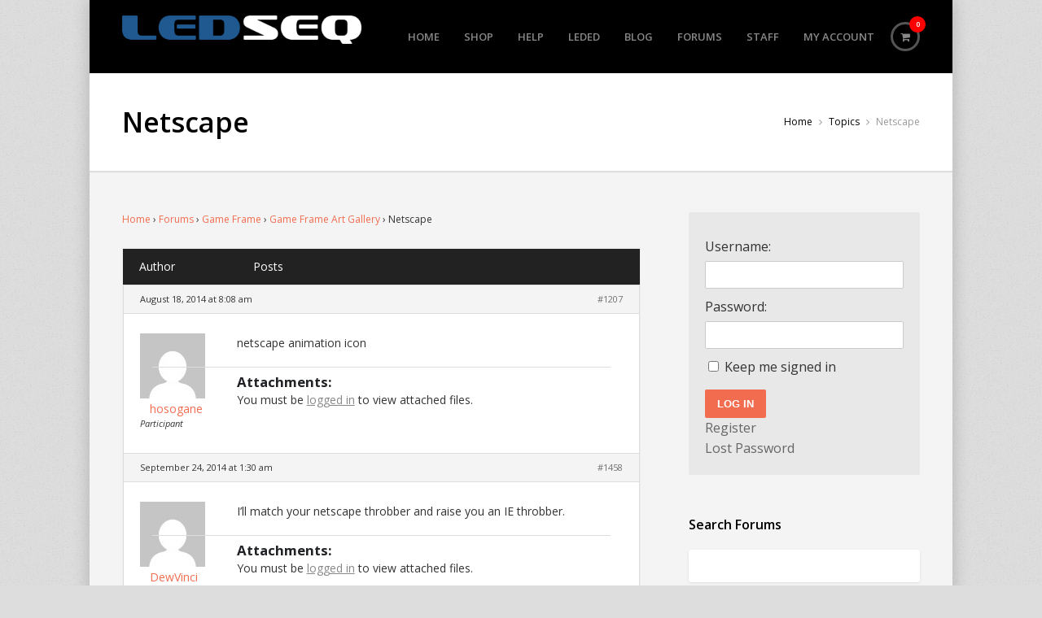

--- FILE ---
content_type: text/html; charset=UTF-8
request_url: https://www.ledseq.com/forums/topic/netscape/
body_size: 9444
content:
<!DOCTYPE html>

<html lang="en-US">
<head>
	<meta charset="UTF-8" />
			<meta name="viewport" content="width=device-width, initial-scale=1, maximum-scale=1" />
		<link rel="pingback" href="https://www.ledseq.com/xmlrpc.php" />
			<link rel="shortcut icon" href="https://www.ledseq.com/wp-content/uploads/2015/03/face.png" />
		<title>Netscape &#8211; LEDSEQ</title>
<meta name='robots' content='max-image-preview:large' />
<link rel='dns-prefetch' href='//www.ledseq.com' />
<link rel="alternate" type="application/rss+xml" title="LEDSEQ &raquo; Feed" href="https://www.ledseq.com/feed/" />
<link rel="alternate" type="application/rss+xml" title="LEDSEQ &raquo; Comments Feed" href="https://www.ledseq.com/comments/feed/" />
<link rel="alternate" title="oEmbed (JSON)" type="application/json+oembed" href="https://www.ledseq.com/wp-json/oembed/1.0/embed?url=https%3A%2F%2Fwww.ledseq.com%2Fforums%2Ftopic%2Fnetscape%2F" />
<link rel="alternate" title="oEmbed (XML)" type="text/xml+oembed" href="https://www.ledseq.com/wp-json/oembed/1.0/embed?url=https%3A%2F%2Fwww.ledseq.com%2Fforums%2Ftopic%2Fnetscape%2F&#038;format=xml" />
<style id='wp-img-auto-sizes-contain-inline-css' type='text/css'>
img:is([sizes=auto i],[sizes^="auto," i]){contain-intrinsic-size:3000px 1500px}
/*# sourceURL=wp-img-auto-sizes-contain-inline-css */
</style>
<style id='wp-emoji-styles-inline-css' type='text/css'>

	img.wp-smiley, img.emoji {
		display: inline !important;
		border: none !important;
		box-shadow: none !important;
		height: 1em !important;
		width: 1em !important;
		margin: 0 0.07em !important;
		vertical-align: -0.1em !important;
		background: none !important;
		padding: 0 !important;
	}
/*# sourceURL=wp-emoji-styles-inline-css */
</style>
<link rel='stylesheet' id='wp-block-library-css' href='https://www.ledseq.com/wp-includes/css/dist/block-library/style.min.css?ver=6.9' type='text/css' media='all' />
<link rel='stylesheet' id='wc-blocks-style-css' href='https://www.ledseq.com/wp-content/plugins/woocommerce/assets/client/blocks/wc-blocks.css?ver=wc-10.4.3' type='text/css' media='all' />
<style id='global-styles-inline-css' type='text/css'>
:root{--wp--preset--aspect-ratio--square: 1;--wp--preset--aspect-ratio--4-3: 4/3;--wp--preset--aspect-ratio--3-4: 3/4;--wp--preset--aspect-ratio--3-2: 3/2;--wp--preset--aspect-ratio--2-3: 2/3;--wp--preset--aspect-ratio--16-9: 16/9;--wp--preset--aspect-ratio--9-16: 9/16;--wp--preset--color--black: #000000;--wp--preset--color--cyan-bluish-gray: #abb8c3;--wp--preset--color--white: #ffffff;--wp--preset--color--pale-pink: #f78da7;--wp--preset--color--vivid-red: #cf2e2e;--wp--preset--color--luminous-vivid-orange: #ff6900;--wp--preset--color--luminous-vivid-amber: #fcb900;--wp--preset--color--light-green-cyan: #7bdcb5;--wp--preset--color--vivid-green-cyan: #00d084;--wp--preset--color--pale-cyan-blue: #8ed1fc;--wp--preset--color--vivid-cyan-blue: #0693e3;--wp--preset--color--vivid-purple: #9b51e0;--wp--preset--gradient--vivid-cyan-blue-to-vivid-purple: linear-gradient(135deg,rgb(6,147,227) 0%,rgb(155,81,224) 100%);--wp--preset--gradient--light-green-cyan-to-vivid-green-cyan: linear-gradient(135deg,rgb(122,220,180) 0%,rgb(0,208,130) 100%);--wp--preset--gradient--luminous-vivid-amber-to-luminous-vivid-orange: linear-gradient(135deg,rgb(252,185,0) 0%,rgb(255,105,0) 100%);--wp--preset--gradient--luminous-vivid-orange-to-vivid-red: linear-gradient(135deg,rgb(255,105,0) 0%,rgb(207,46,46) 100%);--wp--preset--gradient--very-light-gray-to-cyan-bluish-gray: linear-gradient(135deg,rgb(238,238,238) 0%,rgb(169,184,195) 100%);--wp--preset--gradient--cool-to-warm-spectrum: linear-gradient(135deg,rgb(74,234,220) 0%,rgb(151,120,209) 20%,rgb(207,42,186) 40%,rgb(238,44,130) 60%,rgb(251,105,98) 80%,rgb(254,248,76) 100%);--wp--preset--gradient--blush-light-purple: linear-gradient(135deg,rgb(255,206,236) 0%,rgb(152,150,240) 100%);--wp--preset--gradient--blush-bordeaux: linear-gradient(135deg,rgb(254,205,165) 0%,rgb(254,45,45) 50%,rgb(107,0,62) 100%);--wp--preset--gradient--luminous-dusk: linear-gradient(135deg,rgb(255,203,112) 0%,rgb(199,81,192) 50%,rgb(65,88,208) 100%);--wp--preset--gradient--pale-ocean: linear-gradient(135deg,rgb(255,245,203) 0%,rgb(182,227,212) 50%,rgb(51,167,181) 100%);--wp--preset--gradient--electric-grass: linear-gradient(135deg,rgb(202,248,128) 0%,rgb(113,206,126) 100%);--wp--preset--gradient--midnight: linear-gradient(135deg,rgb(2,3,129) 0%,rgb(40,116,252) 100%);--wp--preset--font-size--small: 13px;--wp--preset--font-size--medium: 20px;--wp--preset--font-size--large: 36px;--wp--preset--font-size--x-large: 42px;--wp--preset--spacing--20: 0.44rem;--wp--preset--spacing--30: 0.67rem;--wp--preset--spacing--40: 1rem;--wp--preset--spacing--50: 1.5rem;--wp--preset--spacing--60: 2.25rem;--wp--preset--spacing--70: 3.38rem;--wp--preset--spacing--80: 5.06rem;--wp--preset--shadow--natural: 6px 6px 9px rgba(0, 0, 0, 0.2);--wp--preset--shadow--deep: 12px 12px 50px rgba(0, 0, 0, 0.4);--wp--preset--shadow--sharp: 6px 6px 0px rgba(0, 0, 0, 0.2);--wp--preset--shadow--outlined: 6px 6px 0px -3px rgb(255, 255, 255), 6px 6px rgb(0, 0, 0);--wp--preset--shadow--crisp: 6px 6px 0px rgb(0, 0, 0);}:where(.is-layout-flex){gap: 0.5em;}:where(.is-layout-grid){gap: 0.5em;}body .is-layout-flex{display: flex;}.is-layout-flex{flex-wrap: wrap;align-items: center;}.is-layout-flex > :is(*, div){margin: 0;}body .is-layout-grid{display: grid;}.is-layout-grid > :is(*, div){margin: 0;}:where(.wp-block-columns.is-layout-flex){gap: 2em;}:where(.wp-block-columns.is-layout-grid){gap: 2em;}:where(.wp-block-post-template.is-layout-flex){gap: 1.25em;}:where(.wp-block-post-template.is-layout-grid){gap: 1.25em;}.has-black-color{color: var(--wp--preset--color--black) !important;}.has-cyan-bluish-gray-color{color: var(--wp--preset--color--cyan-bluish-gray) !important;}.has-white-color{color: var(--wp--preset--color--white) !important;}.has-pale-pink-color{color: var(--wp--preset--color--pale-pink) !important;}.has-vivid-red-color{color: var(--wp--preset--color--vivid-red) !important;}.has-luminous-vivid-orange-color{color: var(--wp--preset--color--luminous-vivid-orange) !important;}.has-luminous-vivid-amber-color{color: var(--wp--preset--color--luminous-vivid-amber) !important;}.has-light-green-cyan-color{color: var(--wp--preset--color--light-green-cyan) !important;}.has-vivid-green-cyan-color{color: var(--wp--preset--color--vivid-green-cyan) !important;}.has-pale-cyan-blue-color{color: var(--wp--preset--color--pale-cyan-blue) !important;}.has-vivid-cyan-blue-color{color: var(--wp--preset--color--vivid-cyan-blue) !important;}.has-vivid-purple-color{color: var(--wp--preset--color--vivid-purple) !important;}.has-black-background-color{background-color: var(--wp--preset--color--black) !important;}.has-cyan-bluish-gray-background-color{background-color: var(--wp--preset--color--cyan-bluish-gray) !important;}.has-white-background-color{background-color: var(--wp--preset--color--white) !important;}.has-pale-pink-background-color{background-color: var(--wp--preset--color--pale-pink) !important;}.has-vivid-red-background-color{background-color: var(--wp--preset--color--vivid-red) !important;}.has-luminous-vivid-orange-background-color{background-color: var(--wp--preset--color--luminous-vivid-orange) !important;}.has-luminous-vivid-amber-background-color{background-color: var(--wp--preset--color--luminous-vivid-amber) !important;}.has-light-green-cyan-background-color{background-color: var(--wp--preset--color--light-green-cyan) !important;}.has-vivid-green-cyan-background-color{background-color: var(--wp--preset--color--vivid-green-cyan) !important;}.has-pale-cyan-blue-background-color{background-color: var(--wp--preset--color--pale-cyan-blue) !important;}.has-vivid-cyan-blue-background-color{background-color: var(--wp--preset--color--vivid-cyan-blue) !important;}.has-vivid-purple-background-color{background-color: var(--wp--preset--color--vivid-purple) !important;}.has-black-border-color{border-color: var(--wp--preset--color--black) !important;}.has-cyan-bluish-gray-border-color{border-color: var(--wp--preset--color--cyan-bluish-gray) !important;}.has-white-border-color{border-color: var(--wp--preset--color--white) !important;}.has-pale-pink-border-color{border-color: var(--wp--preset--color--pale-pink) !important;}.has-vivid-red-border-color{border-color: var(--wp--preset--color--vivid-red) !important;}.has-luminous-vivid-orange-border-color{border-color: var(--wp--preset--color--luminous-vivid-orange) !important;}.has-luminous-vivid-amber-border-color{border-color: var(--wp--preset--color--luminous-vivid-amber) !important;}.has-light-green-cyan-border-color{border-color: var(--wp--preset--color--light-green-cyan) !important;}.has-vivid-green-cyan-border-color{border-color: var(--wp--preset--color--vivid-green-cyan) !important;}.has-pale-cyan-blue-border-color{border-color: var(--wp--preset--color--pale-cyan-blue) !important;}.has-vivid-cyan-blue-border-color{border-color: var(--wp--preset--color--vivid-cyan-blue) !important;}.has-vivid-purple-border-color{border-color: var(--wp--preset--color--vivid-purple) !important;}.has-vivid-cyan-blue-to-vivid-purple-gradient-background{background: var(--wp--preset--gradient--vivid-cyan-blue-to-vivid-purple) !important;}.has-light-green-cyan-to-vivid-green-cyan-gradient-background{background: var(--wp--preset--gradient--light-green-cyan-to-vivid-green-cyan) !important;}.has-luminous-vivid-amber-to-luminous-vivid-orange-gradient-background{background: var(--wp--preset--gradient--luminous-vivid-amber-to-luminous-vivid-orange) !important;}.has-luminous-vivid-orange-to-vivid-red-gradient-background{background: var(--wp--preset--gradient--luminous-vivid-orange-to-vivid-red) !important;}.has-very-light-gray-to-cyan-bluish-gray-gradient-background{background: var(--wp--preset--gradient--very-light-gray-to-cyan-bluish-gray) !important;}.has-cool-to-warm-spectrum-gradient-background{background: var(--wp--preset--gradient--cool-to-warm-spectrum) !important;}.has-blush-light-purple-gradient-background{background: var(--wp--preset--gradient--blush-light-purple) !important;}.has-blush-bordeaux-gradient-background{background: var(--wp--preset--gradient--blush-bordeaux) !important;}.has-luminous-dusk-gradient-background{background: var(--wp--preset--gradient--luminous-dusk) !important;}.has-pale-ocean-gradient-background{background: var(--wp--preset--gradient--pale-ocean) !important;}.has-electric-grass-gradient-background{background: var(--wp--preset--gradient--electric-grass) !important;}.has-midnight-gradient-background{background: var(--wp--preset--gradient--midnight) !important;}.has-small-font-size{font-size: var(--wp--preset--font-size--small) !important;}.has-medium-font-size{font-size: var(--wp--preset--font-size--medium) !important;}.has-large-font-size{font-size: var(--wp--preset--font-size--large) !important;}.has-x-large-font-size{font-size: var(--wp--preset--font-size--x-large) !important;}
/*# sourceURL=global-styles-inline-css */
</style>

<style id='classic-theme-styles-inline-css' type='text/css'>
/*! This file is auto-generated */
.wp-block-button__link{color:#fff;background-color:#32373c;border-radius:9999px;box-shadow:none;text-decoration:none;padding:calc(.667em + 2px) calc(1.333em + 2px);font-size:1.125em}.wp-block-file__button{background:#32373c;color:#fff;text-decoration:none}
/*# sourceURL=/wp-includes/css/classic-themes.min.css */
</style>
<link rel='stylesheet' id='font-awesome-css' href='https://www.ledseq.com/wp-content/themes/thunder/css/font-awesome.min.css?ver=6.9' type='text/css' media='all' />
<link rel='stylesheet' id='bbppu-css' href='https://www.ledseq.com/wp-content/plugins/bbpress-pencil-unread/_inc/css/bbppu.css?ver=1.3.2' type='text/css' media='all' />
<link rel='stylesheet' id='bbp-default-css' href='https://www.ledseq.com/wp-content/plugins/bbpress/templates/default/css/bbpress.min.css?ver=2.6.14' type='text/css' media='all' />
<link rel='stylesheet' id='symple_shortcode_styles-css' href='https://www.ledseq.com/wp-content/plugins/symple-shortcodes-premium/shortcodes/css/symple_shortcodes_styles.css?ver=6.9' type='text/css' media='all' />
<style id='woocommerce-inline-inline-css' type='text/css'>
.woocommerce form .form-row .required { visibility: visible; }
/*# sourceURL=woocommerce-inline-inline-css */
</style>
<link rel='stylesheet' id='js_composer_front-css' href='https://www.ledseq.com/wp-content/plugins/js_composer/assets/css/js_composer.css?ver=4.5.3' type='text/css' media='all' />
<link rel='stylesheet' id='wpex-style-css' href='https://www.ledseq.com/wp-content/themes/thunder/style.css?ver=6.9' type='text/css' media='all' />
<link rel='stylesheet' id='gdatt-attachments-css' href='https://www.ledseq.com/wp-content/plugins/gd-bbpress-attachments/css/front.min.css?ver=4.9.1_b2810_free' type='text/css' media='all' />
<link rel='stylesheet' id='simple-form-revisited-plugin-style-css' href='https://www.ledseq.com/wp-content/plugins/simple-contact-form-revisited-plugin/assets/css/style.css?ver=2.0.9' type='text/css' media='screen' />
<script type="text/javascript" src="https://www.ledseq.com/wp-includes/js/jquery/jquery.min.js?ver=3.7.1" id="jquery-core-js"></script>
<script type="text/javascript" src="https://www.ledseq.com/wp-includes/js/jquery/jquery-migrate.min.js?ver=3.4.1" id="jquery-migrate-js"></script>
<script type="text/javascript" id="bbppu-js-extra">
/* <![CDATA[ */
var bbppuL10n = {"ajaxurl":"https://www.ledseq.com/wp-admin/admin-ajax.php","marked_as_read":"Marked as read"};
//# sourceURL=bbppu-js-extra
/* ]]> */
</script>
<script type="text/javascript" src="https://www.ledseq.com/wp-content/plugins/bbpress-pencil-unread/_inc/js/bbppu.js?ver=1.3.2" id="bbppu-js"></script>
<script type="text/javascript" src="https://www.ledseq.com/wp-content/plugins/woocommerce/assets/js/jquery-blockui/jquery.blockUI.min.js?ver=2.7.0-wc.10.4.3" id="wc-jquery-blockui-js" data-wp-strategy="defer"></script>
<script type="text/javascript" id="wc-add-to-cart-js-extra">
/* <![CDATA[ */
var wc_add_to_cart_params = {"ajax_url":"/wp-admin/admin-ajax.php","wc_ajax_url":"/?wc-ajax=%%endpoint%%","i18n_view_cart":"View cart","cart_url":"https://www.ledseq.com/cart/","is_cart":"","cart_redirect_after_add":"no"};
//# sourceURL=wc-add-to-cart-js-extra
/* ]]> */
</script>
<script type="text/javascript" src="https://www.ledseq.com/wp-content/plugins/woocommerce/assets/js/frontend/add-to-cart.min.js?ver=10.4.3" id="wc-add-to-cart-js" data-wp-strategy="defer"></script>
<script type="text/javascript" src="https://www.ledseq.com/wp-content/plugins/woocommerce/assets/js/js-cookie/js.cookie.min.js?ver=2.1.4-wc.10.4.3" id="wc-js-cookie-js" defer="defer" data-wp-strategy="defer"></script>
<script type="text/javascript" id="woocommerce-js-extra">
/* <![CDATA[ */
var woocommerce_params = {"ajax_url":"/wp-admin/admin-ajax.php","wc_ajax_url":"/?wc-ajax=%%endpoint%%","i18n_password_show":"Show password","i18n_password_hide":"Hide password"};
//# sourceURL=woocommerce-js-extra
/* ]]> */
</script>
<script type="text/javascript" src="https://www.ledseq.com/wp-content/plugins/woocommerce/assets/js/frontend/woocommerce.min.js?ver=10.4.3" id="woocommerce-js" defer="defer" data-wp-strategy="defer"></script>
<script type="text/javascript" src="https://www.ledseq.com/wp-content/plugins/js_composer/assets/js/vendors/woocommerce-add-to-cart.js?ver=4.5.3" id="vc_woocommerce-add-to-cart-js-js"></script>
<link rel="https://api.w.org/" href="https://www.ledseq.com/wp-json/" /><link rel="canonical" href="https://www.ledseq.com/forums/topic/netscape/" />
<link rel='shortlink' href='https://www.ledseq.com/?p=1207' />
<style type="text/css">body{font-family:'Open Sans'; }</style><link href="https://fonts.googleapis.com/css?family=Open%20Sans:300italic,400italic,600italic,700italic,800italic,400,300,600,700,800&amp;subset=latin,cyrillic-ext,greek-ext,greek,vietnamese,latin-ext,cyrillic" rel="stylesheet" type="text/css"><script>
  (function(i,s,o,g,r,a,m){i['GoogleAnalyticsObject']=r;i[r]=i[r]||function(){
  (i[r].q=i[r].q||[]).push(arguments)},i[r].l=1*new Date();a=s.createElement(o),
  m=s.getElementsByTagName(o)[0];a.async=1;a.src=g;m.parentNode.insertBefore(a,m)
  })(window,document,'script','https://www.google-analytics.com/analytics.js','ga');

  ga('create', 'UA-39531130-2', 'auto');
  ga('send', 'pageview');

</script>

<!-- Facebook Pixel Code -->
<script>
!function(f,b,e,v,n,t,s){if(f.fbq)return;n=f.fbq=function(){n.callMethod?
n.callMethod.apply(n,arguments):n.queue.push(arguments)};if(!f._fbq)f._fbq=n;
n.push=n;n.loaded=!0;n.version='2.0';n.queue=[];t=b.createElement(e);t.async=!0;
t.src=v;s=b.getElementsByTagName(e)[0];s.parentNode.insertBefore(t,s)}(window,
document,'script','https://connect.facebook.net/en_US/fbevents.js');
fbq('init', '1337931089564811');
fbq('track', 'PageView');
</script>
<noscript><img height="1" width="1" style="display:none"
src="https://www.facebook.com/tr?id=1337931089564811&ev=PageView&noscript=1"
/></noscript>
<!-- DO NOT MODIFY -->
<!-- End Facebook Pixel Code --><!--[if IE]><script src="https://html5shiv.googlecode.com/svn/trunk/html5.js"></script><![endif]--><!-- Custom CSS -->
<style type="text/css">
.product_meta { display: none; } .bbp-reply-content a:hover { color: #000 } .bbp-reply-content a.favorite-toggle:hover { color: #fff; text-decoration: underline; } /* Text meant only for screen readers. */ .screen-reader-text { border: 0; clip: rect(1px, 1px, 1px, 1px); clip-path: inset(50%); height: 1px; margin: -1px; overflow: hidden; padding: 0; position: absolute !important; width: 1px; word-wrap: normal !important; }
</style>	<noscript><style>.woocommerce-product-gallery{ opacity: 1 !important; }</style></noscript>
	<meta name="generator" content="Powered by Visual Composer - drag and drop page builder for WordPress."/>
<!--[if IE 8]><link rel="stylesheet" type="text/css" href="https://www.ledseq.com/wp-content/plugins/js_composer/assets/css/vc-ie8.css" media="screen"><![endif]--><noscript><style> .wpb_animate_when_almost_visible { opacity: 1; }</style></noscript></head>

<!-- Begin Body -->
<body class="topic bbpress bbp-no-js wp-singular topic-template-default single single-topic postid-1207 wp-theme-thunder theme-thunder woocommerce-no-js wpex-theme boxed-main-layout default-main-skin black-theme-skin wpex-responsive wpb-js-composer js-comp-ver-4.5.3 vc_responsive">

	<div id="wrap" class="clr">
	
		<!-- Top Bar -->
			
	
		<!-- Header  -->
		<header id="masthead" class="site-header clr fixed-scroll" role="banner">
			<div id="masthead-inner" class="container clr">
				<div class="logo">
																	<a href="https://www.ledseq.com/" title="LEDSEQ" rel="home"><img src="https://www.ledseq.com/wp-content/uploads/2014/02/cropped-ledseqLogo1.png" alt="" /></a>
									</div><!-- .logo -->
				<div id="navbar" class="clr">
					<nav id="site-navigation" class="navigation main-navigation clr" role="navigation">
						<div class="menu-main-navigation-container"><ul id="menu-main-navigation" class="nav-menu dropdown-menu"><li id="menu-item-226" class="menu-item menu-item-type-custom menu-item-object-custom menu-item-home menu-item-226"><a href="https://www.ledseq.com/">Home</a></li>
<li id="menu-item-497" class="menu-item menu-item-type-custom menu-item-object-custom menu-item-497"><a href="https://www.ledseq.com/shop/">Shop</a></li>
<li id="menu-item-205" class="menu-item menu-item-type-post_type menu-item-object-page menu-item-has-children dropdown menu-item-205"><a href="https://www.ledseq.com/help/">Help</a>
<ul class="sub-menu">
	<li id="menu-item-1117" class="menu-item menu-item-type-custom menu-item-object-custom menu-item-1117"><a href="https://www.ledseq.com/faq-category/game-frame/">Game Frame FAQ</a></li>
	<li id="menu-item-1020" class="menu-item menu-item-type-post_type menu-item-object-page menu-item-1020"><a href="https://www.ledseq.com/help/game-frame-quick-start/">Game Frame Quick Start</a></li>
	<li id="menu-item-3107" class="menu-item menu-item-type-post_type menu-item-object-post menu-item-3107"><a href="https://www.ledseq.com/game-frame-wi-fi-adapter-documentation/">Game Frame Wi-Fi Adapter Documentation</a></li>
	<li id="menu-item-1027" class="menu-item menu-item-type-post_type menu-item-object-page menu-item-1027"><a href="https://www.ledseq.com/help/game-frame-adding-new-graphics/">Game Frame: Adding New Graphics</a></li>
	<li id="menu-item-598" class="menu-item menu-item-type-custom menu-item-object-custom menu-item-598"><a href="https://www.ledseq.com/faq-category/airfield/">Airfield FAQ</a></li>
	<li id="menu-item-1957" class="menu-item menu-item-type-post_type menu-item-object-page menu-item-1957"><a href="https://www.ledseq.com/help/airfield-video-tutorials/">Airfield Video Tutorials</a></li>
</ul>
</li>
<li id="menu-item-267" class="menu-item menu-item-type-custom menu-item-object-custom menu-item-267"><a href="http://editor.ledseq.com">LEDed</a></li>
<li id="menu-item-896" class="menu-item menu-item-type-post_type menu-item-object-page menu-item-896"><a href="https://www.ledseq.com/blog/">Blog</a></li>
<li id="menu-item-507" class="menu-item menu-item-type-custom menu-item-object-custom menu-item-507"><a href="https://www.ledseq.com/forums/">Forums</a></li>
<li id="menu-item-554" class="menu-item menu-item-type-custom menu-item-object-custom menu-item-554"><a href="https://www.ledseq.com/staff/">Staff</a></li>
<li id="menu-item-476" class="menu-item menu-item-type-post_type menu-item-object-page menu-item-has-children dropdown menu-item-476"><a href="https://www.ledseq.com/my-account/">My Account</a>
<ul class="sub-menu">
	<li id="menu-item-535" class="menu-item menu-item-type-post_type menu-item-object-page menu-item-535"><a href="https://www.ledseq.com/my-account/">My Account</a></li>
	<li id="menu-item-534" class="menu-item menu-item-type-post_type menu-item-object-page menu-item-534"><a href="https://www.ledseq.com/my-account/order-tracking/">Order Tracking</a></li>
	<li id="menu-item-530" class="menu-item menu-item-type-post_type menu-item-object-page menu-item-530"><a href="https://www.ledseq.com/my-account/lost-password/">Lost Password</a></li>
</ul>
</li>
<li class="wcmenucart"><a class="wcmenucart-contents" href="https://www.ledseq.com/shop/" title="Start shopping"><i class="fa fa-shopping-cart"></i><span class="wcmenucart-count">0</span></a></li></ul></div>					</nav><!-- #site-navigation -->
				</div><!-- #navbar -->
			</div><!-- #masthead-inner -->
		</header><!-- #masthead-two -->

		<div id="main" class="site-main clr">
	
			<header class="page-header">
			<div class="container clr">
				<h1 class="page-header-title">Netscape</h1>
																	<nav id="breadcrumbs" class="site-breadcrumbs clr position-default"><div class="breadcrumb-trail"><span itemscope="" itemtype="http://data-vocabulary.org/Breadcrumb">
							<a href="https://www.ledseq.com" title="LEDSEQ" rel="home" class="trail-begin">
								<span itemprop="title">Home</span>
							</a>
						</span> <span class="sep"><span class="fa fa-angle-right breadcrumbs-sep"></span></span> <span itemscope="" itemtype="http://data-vocabulary.org/Breadcrumb" class="trail-type-archive">
									<a href="https://www.ledseq.com/topics/" title="Topics">
										<span itemprop="title">Topics</span>
									</a>
								</span> <span class="sep"><span class="fa fa-angle-right breadcrumbs-sep"></span></span> <span class="trail-end">Netscape</span></div></nav>			</div>
		</header>
		
	<div class="container clr">
		<section id="primary" class="content-area clr">
			<div id="content" class="clr site-content" role="main">
									<article class="clr">
												<div class="entry-content entry clr">
							
<div id="bbpress-forums" class="bbpress-wrapper">

	<div class="bbp-breadcrumb"><p><a href="https://www.ledseq.com" class="bbp-breadcrumb-home">Home</a> <span class="bbp-breadcrumb-sep">&rsaquo;</span> <a href="https://www.ledseq.com/forums/" class="bbp-breadcrumb-root">Forums</a> <span class="bbp-breadcrumb-sep">&rsaquo;</span> <a href="https://www.ledseq.com/forums/forum/game-frame/" class="bbp-breadcrumb-forum">Game Frame</a> <span class="bbp-breadcrumb-sep">&rsaquo;</span> <a href="https://www.ledseq.com/forums/forum/game-frame/game-frame-art/" class="bbp-breadcrumb-forum">Game Frame Art Gallery</a> <span class="bbp-breadcrumb-sep">&rsaquo;</span> <span class="bbp-breadcrumb-current">Netscape</span></p></div>
	
	
	
	
		
		<div class="bbp-template-notice info"><ul><li class="bbp-topic-description">This topic has 1 reply, 2 voices, and was last updated <a href="https://www.ledseq.com/forums/topic/netscape/#post-1458" title="Reply To: Netscape">11 years, 4 months ago</a> by <a href="https://www.ledseq.com/forums/users/dewvinci/" title="View DewVinci&#039;s profile" class="bbp-author-link"><span  class="bbp-author-avatar"><img alt='' src='https://secure.gravatar.com/avatar/949c1c62f7760770f223e83e4c6a06e6a1cad366bee904e6c97c7faaadfa74c3?s=14&#038;d=mm&#038;r=g' srcset='https://secure.gravatar.com/avatar/949c1c62f7760770f223e83e4c6a06e6a1cad366bee904e6c97c7faaadfa74c3?s=28&#038;d=mm&#038;r=g 2x' class='avatar avatar-14 photo' height='14' width='14' loading='lazy' decoding='async'/></span><span  class="bbp-author-name">DewVinci</span></a>.</li></ul></div>
		
		
			
<div class="bbp-pagination">
	<div class="bbp-pagination-count">Viewing 2 posts - 1 through 2 (of 2 total)</div>
	<div class="bbp-pagination-links"></div>
</div>


			
<ul id="topic-1207-replies" class="forums bbp-replies">

	<li class="bbp-header">
		<div class="bbp-reply-author">Author</div><!-- .bbp-reply-author -->
		<div class="bbp-reply-content">Posts</div><!-- .bbp-reply-content -->
	</li><!-- .bbp-header -->

	<li class="bbp-body">

		
			
				
<div id="post-1207" class="bbp-reply-header">
	<div class="bbp-meta">
		<span class="bbp-reply-post-date">August 18, 2014 at 8:08 am</span>

		
		<a href="https://www.ledseq.com/forums/topic/netscape/#post-1207" class="bbp-reply-permalink">#1207</a>

		
		<span class="bbp-admin-links"></span>
		
	</div><!-- .bbp-meta -->
</div><!-- #post-1207 -->

<div class="loop-item-0 user-id-262 bbp-parent-forum-352 bbp-parent-topic-354 bbp-reply-position-1 odd  post-1207 topic type-topic status-publish hentry">
	<div class="bbp-reply-author">

		
		<a href="https://www.ledseq.com/forums/users/hosogane/" title="View hosogane&#039;s profile" class="bbp-author-link"><span  class="bbp-author-avatar"><img alt='' src='https://secure.gravatar.com/avatar/9c3a6c17d20f46536e23d1eb987490b71463158716e12bf205ab06e9613e0b0e?s=80&#038;d=mm&#038;r=g' srcset='https://secure.gravatar.com/avatar/9c3a6c17d20f46536e23d1eb987490b71463158716e12bf205ab06e9613e0b0e?s=160&#038;d=mm&#038;r=g 2x' class='avatar avatar-80 photo' height='80' width='80' loading='lazy' decoding='async'/></span><span  class="bbp-author-name">hosogane</span></a><div class="bbp-author-role">Participant</div>
		
		
	</div><!-- .bbp-reply-author -->

	<div class="bbp-reply-content">

		
		<p>netscape animation icon</p>
<div class="bbp-attachments"><h6>Attachments:</h6>You must be <a href='https://www.ledseq.com/wp-login.php?redirect_to=https%3A%2F%2Fwww.ledseq.com%2Fforums%2Ftopic%2Fnetscape%2F'>logged in</a> to view attached files.</div>
		
	</div><!-- .bbp-reply-content -->
</div><!-- .reply -->

			
				
<div id="post-1458" class="bbp-reply-header">
	<div class="bbp-meta">
		<span class="bbp-reply-post-date">September 24, 2014 at 1:30 am</span>

		
		<a href="https://www.ledseq.com/forums/topic/netscape/#post-1458" class="bbp-reply-permalink">#1458</a>

		
		<span class="bbp-admin-links"></span>
		
	</div><!-- .bbp-meta -->
</div><!-- #post-1458 -->

<div class="loop-item-1 user-id-60 bbp-parent-forum-354 bbp-parent-topic-1207 bbp-reply-position-2 even  post-1458 reply type-reply status-publish hentry">
	<div class="bbp-reply-author">

		
		<a href="https://www.ledseq.com/forums/users/dewvinci/" title="View DewVinci&#039;s profile" class="bbp-author-link"><span  class="bbp-author-avatar"><img alt='' src='https://secure.gravatar.com/avatar/949c1c62f7760770f223e83e4c6a06e6a1cad366bee904e6c97c7faaadfa74c3?s=80&#038;d=mm&#038;r=g' srcset='https://secure.gravatar.com/avatar/949c1c62f7760770f223e83e4c6a06e6a1cad366bee904e6c97c7faaadfa74c3?s=160&#038;d=mm&#038;r=g 2x' class='avatar avatar-80 photo' height='80' width='80' loading='lazy' decoding='async'/></span><span  class="bbp-author-name">DewVinci</span></a><div class="bbp-author-role">Participant</div>
		
		
	</div><!-- .bbp-reply-author -->

	<div class="bbp-reply-content">

		
		<p>I&#8217;ll match your netscape throbber and raise you an IE throbber.</p>
<div class="bbp-attachments"><h6>Attachments:</h6>You must be <a href='https://www.ledseq.com/wp-login.php?redirect_to=https%3A%2F%2Fwww.ledseq.com%2Fforums%2Freply%2F1458%2F'>logged in</a> to view attached files.</div>
		
	</div><!-- .bbp-reply-content -->
</div><!-- .reply -->

			
		
	</li><!-- .bbp-body -->

	<li class="bbp-footer">
		<div class="bbp-reply-author">Author</div>
		<div class="bbp-reply-content">Posts</div><!-- .bbp-reply-content -->
	</li><!-- .bbp-footer -->
</ul><!-- #topic-1207-replies -->


			
<div class="bbp-pagination">
	<div class="bbp-pagination-count">Viewing 2 posts - 1 through 2 (of 2 total)</div>
	<div class="bbp-pagination-links"></div>
</div>


		
		

	<div id="no-reply-1207" class="bbp-no-reply">
		<div class="bbp-template-notice">
			<ul>
				<li>The forum &#8216;Game Frame Art Gallery&#8217; is closed to new topics and replies.</li>
			</ul>
		</div>
	</div>



	
	

	
</div>
													</div><!-- .entry-content -->
											</article><!-- #post -->
					 
<section id="comments" class="comments-area empty-closed-comments ">

	    
	
</section><!-- #comments -->							</div><!-- #content -->
		</section><!-- #primary -->
		
	<aside id="sidebar" class="sidebar-container sidebar-primary" role="complementary">
	
		<div class="sidebar-box bbp_widget_login clr">
			<form method="post" action="https://www.ledseq.com/wp-login.php" class="bbp-login-form">
				<fieldset class="bbp-form">
					<legend>Log In</legend>

					<div class="bbp-username">
						<label for="user_login">Username: </label>
						<input type="text" name="log" value="" size="20" maxlength="100" id="user_login" autocomplete="off" />
					</div>

					<div class="bbp-password">
						<label for="user_pass">Password: </label>
						<input type="password" name="pwd" value="" size="20" id="user_pass" autocomplete="off" />
					</div>

					<div class="bbp-remember-me">
						<input type="checkbox" name="rememberme" value="forever"  id="rememberme" />
						<label for="rememberme">Keep me signed in</label>
					</div>

					
					<div class="bbp-submit-wrapper">

						<button type="submit" name="user-submit" id="user-submit" class="button submit user-submit">Log In</button>

						
	<input type="hidden" name="user-cookie" value="1" />

	<input type="hidden" id="bbp_redirect_to" name="redirect_to" value="https://www.ledseq.com/forums/topic/netscape/" /><input type="hidden" id="_wpnonce" name="_wpnonce" value="1120d3c82a" /><input type="hidden" name="_wp_http_referer" value="/forums/topic/netscape/" />
					</div>

					
						<div class="bbp-login-links">

							
								<a href="https://www.ledseq.com/my-account/" title="Register" class="bbp-register-link">Register</a>

							
							
								<a href="https://www.ledseq.com/my-account/lost-password/" title="Lost Password" class="bbp-lostpass-link">Lost Password</a>

							
						</div>

					
				</fieldset>
			</form>

		</div><div class="sidebar-box widget_display_search clr"><h4>Search Forums</h4>
	<div class="bbp-search-form">
		<form role="search" method="get" id="bbp-search-form">
			<div>
				<label class="screen-reader-text hidden" for="bbp_search">Search for:</label>
				<input type="hidden" name="action" value="bbp-search-request" />
				<input type="text" value="" name="bbp_search" id="bbp_search" />
				<input class="button" type="submit" id="bbp_search_submit" value="Search" />
			</div>
		</form>
	</div>

</div><div class="sidebar-box widget_display_stats clr"><h4>Forum Statistics</h4>
<dl role="main" class="bbp-stats">

	
	<dt>Registered Users</dt>
	<dd>
		<strong>25,805</strong>
	</dd>

	<dt>Forums</dt>
	<dd>
		<strong>11</strong>
	</dd>

	<dt>Topics</dt>
	<dd>
		<strong>389</strong>
	</dd>

	<dt>Replies</dt>
	<dd>
		<strong>1,466</strong>
	</dd>

	<dt>Topic Tags</dt>
	<dd>
		<strong>152</strong>
	</dd>

	
		<dt>Empty Topic Tags</dt>
		<dd>
			<strong>30</strong>
		</dd>

	
	
	
	
</dl>

</div>
	</aside><!-- #sidebar -->

	</div><!-- .container -->



    </div><!-- #main-content -->         
	        
    <div id="footer-bottom" class="style-1 clr">
        <div class="container row clr">
            <div id="copyright" class="span_10 col clr-margin" role="contentinfo">
                Copyright 2026 LEDSEQ. <a href="https://www.ledseq.com/staff/jeremy-williams/">Contact Us</a> | <a href="https://www.ledseq.com/terms/">Terms of Use</a> | <a href="https://www.ledseq.com/privacy/">Privacy Policy</a> | <a href="https://www.ledseq.com/shipping-policy/">Shipping, Returns, and Refunds</a>.            </div><!-- #copyright -->
            <div id="footer-social" class="span_14 col">
                           </div><!-- #footer-social -->
        </div><!-- .container -->
    </div><!-- #footer-bottom -->

</div><!-- #wrap -->

<script type="speculationrules">
{"prefetch":[{"source":"document","where":{"and":[{"href_matches":"/*"},{"not":{"href_matches":["/wp-*.php","/wp-admin/*","/wp-content/uploads/*","/wp-content/*","/wp-content/plugins/*","/wp-content/themes/thunder/*","/*\\?(.+)"]}},{"not":{"selector_matches":"a[rel~=\"nofollow\"]"}},{"not":{"selector_matches":".no-prefetch, .no-prefetch a"}}]},"eagerness":"conservative"}]}
</script>

<script type="text/javascript" id="bbp-swap-no-js-body-class">
	document.body.className = document.body.className.replace( 'bbp-no-js', 'bbp-js' );
</script>

	<script type='text/javascript'>
		(function () {
			var c = document.body.className;
			c = c.replace(/woocommerce-no-js/, 'woocommerce-js');
			document.body.className = c;
		})();
	</script>
	<script type="text/javascript" src="https://www.ledseq.com/wp-content/plugins/bbpress/templates/default/js/editor.min.js?ver=2.6.14" id="bbpress-editor-js"></script>
<script type="text/javascript" id="bbpress-engagements-js-extra">
/* <![CDATA[ */
var bbpEngagementJS = {"object_id":"1207","bbp_ajaxurl":"https://www.ledseq.com/forums/topic/netscape/?bbp-ajax=true","generic_ajax_error":"Something went wrong. Refresh your browser and try again."};
//# sourceURL=bbpress-engagements-js-extra
/* ]]> */
</script>
<script type="text/javascript" src="https://www.ledseq.com/wp-content/plugins/bbpress/templates/default/js/engagements.min.js?ver=2.6.14" id="bbpress-engagements-js"></script>
<script type="text/javascript" src="https://www.ledseq.com/wp-content/themes/thunder/js/retina.js?ver=0.0.2" id="retina-js"></script>
<script type="text/javascript" id="wpex-global-js-extra">
/* <![CDATA[ */
var wpexLocalize = {"responsiveMenuText":"Menu"};
//# sourceURL=wpex-global-js-extra
/* ]]> */
</script>
<script type="text/javascript" src="https://www.ledseq.com/wp-content/themes/thunder/js/global.js?ver=1.0" id="wpex-global-js"></script>
<script type="text/javascript" id="gdatt-attachments-js-extra">
/* <![CDATA[ */
var gdbbPressAttachmentsInit = {"max_files":"4","are_you_sure":"This operation is not reversible. Are you sure?"};
//# sourceURL=gdatt-attachments-js-extra
/* ]]> */
</script>
<script type="text/javascript" src="https://www.ledseq.com/wp-content/plugins/gd-bbpress-attachments/js/front.min.js?ver=4.9.1_b2810_free" id="gdatt-attachments-js"></script>
<script type="text/javascript" src="https://www.ledseq.com/wp-content/plugins/woocommerce/assets/js/sourcebuster/sourcebuster.min.js?ver=10.4.3" id="sourcebuster-js-js"></script>
<script type="text/javascript" id="wc-order-attribution-js-extra">
/* <![CDATA[ */
var wc_order_attribution = {"params":{"lifetime":1.0e-5,"session":30,"base64":false,"ajaxurl":"https://www.ledseq.com/wp-admin/admin-ajax.php","prefix":"wc_order_attribution_","allowTracking":true},"fields":{"source_type":"current.typ","referrer":"current_add.rf","utm_campaign":"current.cmp","utm_source":"current.src","utm_medium":"current.mdm","utm_content":"current.cnt","utm_id":"current.id","utm_term":"current.trm","utm_source_platform":"current.plt","utm_creative_format":"current.fmt","utm_marketing_tactic":"current.tct","session_entry":"current_add.ep","session_start_time":"current_add.fd","session_pages":"session.pgs","session_count":"udata.vst","user_agent":"udata.uag"}};
//# sourceURL=wc-order-attribution-js-extra
/* ]]> */
</script>
<script type="text/javascript" src="https://www.ledseq.com/wp-content/plugins/woocommerce/assets/js/frontend/order-attribution.min.js?ver=10.4.3" id="wc-order-attribution-js"></script>
<script type="text/javascript" src="https://www.ledseq.com/wp-content/plugins/simple-contact-form-revisited-plugin/assets/js/jquery.tools.min.js?ver=1.2.5" id="jquery-validator-js"></script>
<script type="text/javascript" src="https://www.ledseq.com/wp-content/plugins/simple-contact-form-revisited-plugin/assets/js/simple-contact-form-revisited-plugin.js?ver=2.0.9" id="simple-form-revisited-plugin-init-js"></script>
<script id="wp-emoji-settings" type="application/json">
{"baseUrl":"https://s.w.org/images/core/emoji/17.0.2/72x72/","ext":".png","svgUrl":"https://s.w.org/images/core/emoji/17.0.2/svg/","svgExt":".svg","source":{"concatemoji":"https://www.ledseq.com/wp-includes/js/wp-emoji-release.min.js?ver=6.9"}}
</script>
<script type="module">
/* <![CDATA[ */
/*! This file is auto-generated */
const a=JSON.parse(document.getElementById("wp-emoji-settings").textContent),o=(window._wpemojiSettings=a,"wpEmojiSettingsSupports"),s=["flag","emoji"];function i(e){try{var t={supportTests:e,timestamp:(new Date).valueOf()};sessionStorage.setItem(o,JSON.stringify(t))}catch(e){}}function c(e,t,n){e.clearRect(0,0,e.canvas.width,e.canvas.height),e.fillText(t,0,0);t=new Uint32Array(e.getImageData(0,0,e.canvas.width,e.canvas.height).data);e.clearRect(0,0,e.canvas.width,e.canvas.height),e.fillText(n,0,0);const a=new Uint32Array(e.getImageData(0,0,e.canvas.width,e.canvas.height).data);return t.every((e,t)=>e===a[t])}function p(e,t){e.clearRect(0,0,e.canvas.width,e.canvas.height),e.fillText(t,0,0);var n=e.getImageData(16,16,1,1);for(let e=0;e<n.data.length;e++)if(0!==n.data[e])return!1;return!0}function u(e,t,n,a){switch(t){case"flag":return n(e,"\ud83c\udff3\ufe0f\u200d\u26a7\ufe0f","\ud83c\udff3\ufe0f\u200b\u26a7\ufe0f")?!1:!n(e,"\ud83c\udde8\ud83c\uddf6","\ud83c\udde8\u200b\ud83c\uddf6")&&!n(e,"\ud83c\udff4\udb40\udc67\udb40\udc62\udb40\udc65\udb40\udc6e\udb40\udc67\udb40\udc7f","\ud83c\udff4\u200b\udb40\udc67\u200b\udb40\udc62\u200b\udb40\udc65\u200b\udb40\udc6e\u200b\udb40\udc67\u200b\udb40\udc7f");case"emoji":return!a(e,"\ud83e\u1fac8")}return!1}function f(e,t,n,a){let r;const o=(r="undefined"!=typeof WorkerGlobalScope&&self instanceof WorkerGlobalScope?new OffscreenCanvas(300,150):document.createElement("canvas")).getContext("2d",{willReadFrequently:!0}),s=(o.textBaseline="top",o.font="600 32px Arial",{});return e.forEach(e=>{s[e]=t(o,e,n,a)}),s}function r(e){var t=document.createElement("script");t.src=e,t.defer=!0,document.head.appendChild(t)}a.supports={everything:!0,everythingExceptFlag:!0},new Promise(t=>{let n=function(){try{var e=JSON.parse(sessionStorage.getItem(o));if("object"==typeof e&&"number"==typeof e.timestamp&&(new Date).valueOf()<e.timestamp+604800&&"object"==typeof e.supportTests)return e.supportTests}catch(e){}return null}();if(!n){if("undefined"!=typeof Worker&&"undefined"!=typeof OffscreenCanvas&&"undefined"!=typeof URL&&URL.createObjectURL&&"undefined"!=typeof Blob)try{var e="postMessage("+f.toString()+"("+[JSON.stringify(s),u.toString(),c.toString(),p.toString()].join(",")+"));",a=new Blob([e],{type:"text/javascript"});const r=new Worker(URL.createObjectURL(a),{name:"wpTestEmojiSupports"});return void(r.onmessage=e=>{i(n=e.data),r.terminate(),t(n)})}catch(e){}i(n=f(s,u,c,p))}t(n)}).then(e=>{for(const n in e)a.supports[n]=e[n],a.supports.everything=a.supports.everything&&a.supports[n],"flag"!==n&&(a.supports.everythingExceptFlag=a.supports.everythingExceptFlag&&a.supports[n]);var t;a.supports.everythingExceptFlag=a.supports.everythingExceptFlag&&!a.supports.flag,a.supports.everything||((t=a.source||{}).concatemoji?r(t.concatemoji):t.wpemoji&&t.twemoji&&(r(t.twemoji),r(t.wpemoji)))});
//# sourceURL=https://www.ledseq.com/wp-includes/js/wp-emoji-loader.min.js
/* ]]> */
</script>
</body>
</html>